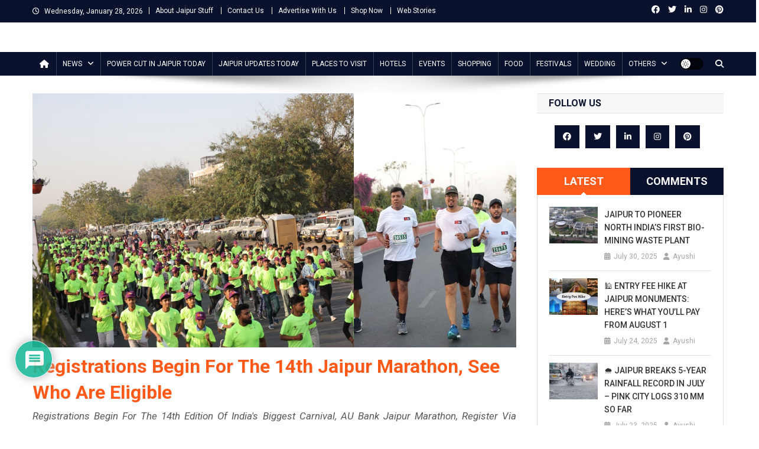

--- FILE ---
content_type: text/html; charset=utf-8
request_url: https://www.google.com/recaptcha/api2/aframe
body_size: 265
content:
<!DOCTYPE HTML><html><head><meta http-equiv="content-type" content="text/html; charset=UTF-8"></head><body><script nonce="A3XoVD9vn4NhDaagthzCuA">/** Anti-fraud and anti-abuse applications only. See google.com/recaptcha */ try{var clients={'sodar':'https://pagead2.googlesyndication.com/pagead/sodar?'};window.addEventListener("message",function(a){try{if(a.source===window.parent){var b=JSON.parse(a.data);var c=clients[b['id']];if(c){var d=document.createElement('img');d.src=c+b['params']+'&rc='+(localStorage.getItem("rc::a")?sessionStorage.getItem("rc::b"):"");window.document.body.appendChild(d);sessionStorage.setItem("rc::e",parseInt(sessionStorage.getItem("rc::e")||0)+1);localStorage.setItem("rc::h",'1769565192090');}}}catch(b){}});window.parent.postMessage("_grecaptcha_ready", "*");}catch(b){}</script></body></html>